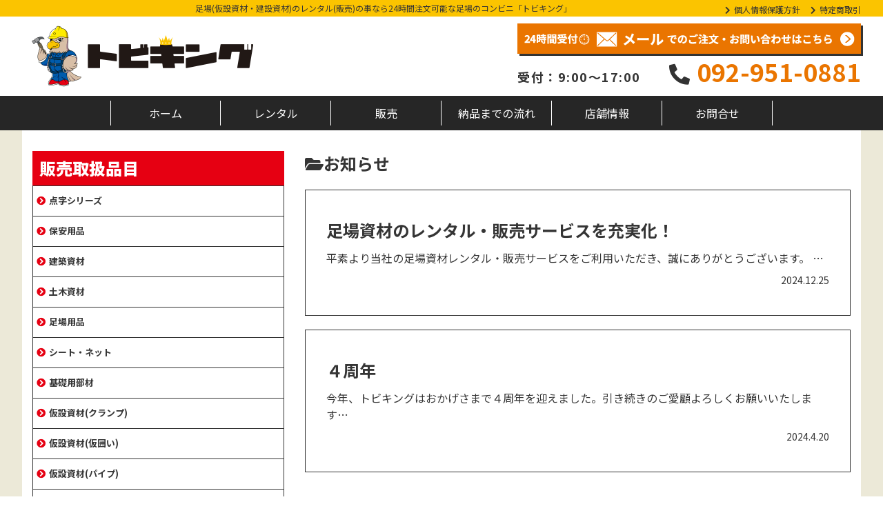

--- FILE ---
content_type: text/html; charset=UTF-8
request_url: https://tobi-king.net/category/news/
body_size: 39654
content:

<!--=== header ===-->
    <!DOCTYPE html>
<html lang="ja">
<head>
  <meta charset="utf-8">
  <meta name="description" content="">
  
  <link rel="stylesheet" href="https://tobi-king.net/wp-content/themes/tobiking/style.css">
  <link rel="stylesheet" href="https://tobi-king.net/wp-content/themes/tobiking/css/reset.min.css">
  <link rel="stylesheet" href="https://use.fontawesome.com/releases/v5.9.0/css/all.css" integrity="sha384-i1LQnF23gykqWXg6jxC2ZbCbUMxyw5gLZY6UiUS98LYV5unm8GWmfkIS6jqJfb4E" crossorigin="anonymous">
  <link href="https://fonts.googleapis.com/css2?family=Noto+Sans+JP:wght@100;300;400;500;700;900&display=swap" rel="stylesheet">
  <script type="text/javascript">
  if ((navigator.userAgent.indexOf('iPhone') > 0) || navigator.userAgent.indexOf('iPod') > 0 || navigator.userAgent.indexOf('Android') > 0) {
    document.write('<meta name="viewport" content="width=device-width, initial-scale=1.0, minimum-scale=1.0, maximum-scale=1.0, user-scalable=yes">');
  }else{
    document.write('<meta name="viewport" content="width=1400, user-scalable=yes">');
  }
  </script>
  <meta name='robots' content='index, follow, max-image-preview:large, max-snippet:-1, max-video-preview:-1' />

	<!-- This site is optimized with the Yoast SEO plugin v26.5 - https://yoast.com/wordpress/plugins/seo/ -->
	<title>お知らせ アーカイブ - 仮設足場資材のレンタル・販売ならトビキング - 24時間注文可能</title>
	<link rel="canonical" href="https://tobi-king.net/category/news/" />
	<meta property="og:locale" content="ja_JP" />
	<meta property="og:type" content="article" />
	<meta property="og:title" content="お知らせ アーカイブ - 仮設足場資材のレンタル・販売ならトビキング - 24時間注文可能" />
	<meta property="og:url" content="https://tobi-king.net/category/news/" />
	<meta property="og:site_name" content="仮設足場資材のレンタル・販売ならトビキング - 24時間注文可能" />
	<meta name="twitter:card" content="summary_large_image" />
	<script type="application/ld+json" class="yoast-schema-graph">{"@context":"https://schema.org","@graph":[{"@type":"CollectionPage","@id":"https://tobi-king.net/category/news/","url":"https://tobi-king.net/category/news/","name":"お知らせ アーカイブ - 仮設足場資材のレンタル・販売ならトビキング - 24時間注文可能","isPartOf":{"@id":"https://tobi-king.net/#website"},"breadcrumb":{"@id":"https://tobi-king.net/category/news/#breadcrumb"},"inLanguage":"ja"},{"@type":"BreadcrumbList","@id":"https://tobi-king.net/category/news/#breadcrumb","itemListElement":[{"@type":"ListItem","position":1,"name":"ホーム","item":"https://tobi-king.net/"},{"@type":"ListItem","position":2,"name":"お知らせ"}]},{"@type":"WebSite","@id":"https://tobi-king.net/#website","url":"https://tobi-king.net/","name":"仮設足場資材のレンタル・販売ならトビキング - 24時間注文可能","description":"足場資材のレンタルや販売は「トビキング」","alternateName":"福岡で足場や仮設資材のレンタル・販売なら「トビキング」。24時間注文可能で現場のニーズに応えます。最適な足場資材をお客様の要望に合わせて提供いたします。","potentialAction":[{"@type":"SearchAction","target":{"@type":"EntryPoint","urlTemplate":"https://tobi-king.net/?s={search_term_string}"},"query-input":{"@type":"PropertyValueSpecification","valueRequired":true,"valueName":"search_term_string"}}],"inLanguage":"ja"}]}</script>
	<!-- / Yoast SEO plugin. -->


<link rel='dns-prefetch' href='//www.googletagmanager.com' />
<link rel="alternate" type="application/rss+xml" title="仮設足場資材のレンタル・販売ならトビキング - 24時間注文可能 &raquo; お知らせ カテゴリーのフィード" href="https://tobi-king.net/category/news/feed/" />
<style id='wp-img-auto-sizes-contain-inline-css' type='text/css'>
img:is([sizes=auto i],[sizes^="auto," i]){contain-intrinsic-size:3000px 1500px}
/*# sourceURL=wp-img-auto-sizes-contain-inline-css */
</style>
<style id='wp-emoji-styles-inline-css' type='text/css'>

	img.wp-smiley, img.emoji {
		display: inline !important;
		border: none !important;
		box-shadow: none !important;
		height: 1em !important;
		width: 1em !important;
		margin: 0 0.07em !important;
		vertical-align: -0.1em !important;
		background: none !important;
		padding: 0 !important;
	}
/*# sourceURL=wp-emoji-styles-inline-css */
</style>
<style id='wp-block-library-inline-css' type='text/css'>
:root{--wp-block-synced-color:#7a00df;--wp-block-synced-color--rgb:122,0,223;--wp-bound-block-color:var(--wp-block-synced-color);--wp-editor-canvas-background:#ddd;--wp-admin-theme-color:#007cba;--wp-admin-theme-color--rgb:0,124,186;--wp-admin-theme-color-darker-10:#006ba1;--wp-admin-theme-color-darker-10--rgb:0,107,160.5;--wp-admin-theme-color-darker-20:#005a87;--wp-admin-theme-color-darker-20--rgb:0,90,135;--wp-admin-border-width-focus:2px}@media (min-resolution:192dpi){:root{--wp-admin-border-width-focus:1.5px}}.wp-element-button{cursor:pointer}:root .has-very-light-gray-background-color{background-color:#eee}:root .has-very-dark-gray-background-color{background-color:#313131}:root .has-very-light-gray-color{color:#eee}:root .has-very-dark-gray-color{color:#313131}:root .has-vivid-green-cyan-to-vivid-cyan-blue-gradient-background{background:linear-gradient(135deg,#00d084,#0693e3)}:root .has-purple-crush-gradient-background{background:linear-gradient(135deg,#34e2e4,#4721fb 50%,#ab1dfe)}:root .has-hazy-dawn-gradient-background{background:linear-gradient(135deg,#faaca8,#dad0ec)}:root .has-subdued-olive-gradient-background{background:linear-gradient(135deg,#fafae1,#67a671)}:root .has-atomic-cream-gradient-background{background:linear-gradient(135deg,#fdd79a,#004a59)}:root .has-nightshade-gradient-background{background:linear-gradient(135deg,#330968,#31cdcf)}:root .has-midnight-gradient-background{background:linear-gradient(135deg,#020381,#2874fc)}:root{--wp--preset--font-size--normal:16px;--wp--preset--font-size--huge:42px}.has-regular-font-size{font-size:1em}.has-larger-font-size{font-size:2.625em}.has-normal-font-size{font-size:var(--wp--preset--font-size--normal)}.has-huge-font-size{font-size:var(--wp--preset--font-size--huge)}.has-text-align-center{text-align:center}.has-text-align-left{text-align:left}.has-text-align-right{text-align:right}.has-fit-text{white-space:nowrap!important}#end-resizable-editor-section{display:none}.aligncenter{clear:both}.items-justified-left{justify-content:flex-start}.items-justified-center{justify-content:center}.items-justified-right{justify-content:flex-end}.items-justified-space-between{justify-content:space-between}.screen-reader-text{border:0;clip-path:inset(50%);height:1px;margin:-1px;overflow:hidden;padding:0;position:absolute;width:1px;word-wrap:normal!important}.screen-reader-text:focus{background-color:#ddd;clip-path:none;color:#444;display:block;font-size:1em;height:auto;left:5px;line-height:normal;padding:15px 23px 14px;text-decoration:none;top:5px;width:auto;z-index:100000}html :where(.has-border-color){border-style:solid}html :where([style*=border-top-color]){border-top-style:solid}html :where([style*=border-right-color]){border-right-style:solid}html :where([style*=border-bottom-color]){border-bottom-style:solid}html :where([style*=border-left-color]){border-left-style:solid}html :where([style*=border-width]){border-style:solid}html :where([style*=border-top-width]){border-top-style:solid}html :where([style*=border-right-width]){border-right-style:solid}html :where([style*=border-bottom-width]){border-bottom-style:solid}html :where([style*=border-left-width]){border-left-style:solid}html :where(img[class*=wp-image-]){height:auto;max-width:100%}:where(figure){margin:0 0 1em}html :where(.is-position-sticky){--wp-admin--admin-bar--position-offset:var(--wp-admin--admin-bar--height,0px)}@media screen and (max-width:600px){html :where(.is-position-sticky){--wp-admin--admin-bar--position-offset:0px}}
/*wp_block_styles_on_demand_placeholder:697914f875606*/
/*# sourceURL=wp-block-library-inline-css */
</style>
<style id='classic-theme-styles-inline-css' type='text/css'>
/*! This file is auto-generated */
.wp-block-button__link{color:#fff;background-color:#32373c;border-radius:9999px;box-shadow:none;text-decoration:none;padding:calc(.667em + 2px) calc(1.333em + 2px);font-size:1.125em}.wp-block-file__button{background:#32373c;color:#fff;text-decoration:none}
/*# sourceURL=/wp-includes/css/classic-themes.min.css */
</style>
<link rel='stylesheet' id='contact-form-7-css' href='https://tobi-king.net/wp-content/plugins/contact-form-7/includes/css/styles.css?ver=6.1.4' type='text/css' media='all' />

<!-- Site Kit によって追加された Google タグ（gtag.js）スニペット -->
<!-- Google アナリティクス スニペット (Site Kit が追加) -->
<script type="text/javascript" src="https://www.googletagmanager.com/gtag/js?id=GT-5NTTT6WB" id="google_gtagjs-js" async></script>
<script type="text/javascript" id="google_gtagjs-js-after">
/* <![CDATA[ */
window.dataLayer = window.dataLayer || [];function gtag(){dataLayer.push(arguments);}
gtag("set","linker",{"domains":["tobi-king.net"]});
gtag("js", new Date());
gtag("set", "developer_id.dZTNiMT", true);
gtag("config", "GT-5NTTT6WB");
 window._googlesitekit = window._googlesitekit || {}; window._googlesitekit.throttledEvents = []; window._googlesitekit.gtagEvent = (name, data) => { var key = JSON.stringify( { name, data } ); if ( !! window._googlesitekit.throttledEvents[ key ] ) { return; } window._googlesitekit.throttledEvents[ key ] = true; setTimeout( () => { delete window._googlesitekit.throttledEvents[ key ]; }, 5 ); gtag( "event", name, { ...data, event_source: "site-kit" } ); }; 
//# sourceURL=google_gtagjs-js-after
/* ]]> */
</script>
<link rel="https://api.w.org/" href="https://tobi-king.net/wp-json/" /><link rel="alternate" title="JSON" type="application/json" href="https://tobi-king.net/wp-json/wp/v2/categories/1" /><link rel="EditURI" type="application/rsd+xml" title="RSD" href="https://tobi-king.net/xmlrpc.php?rsd" />
<meta name="generator" content="WordPress 6.9" />
<meta name="generator" content="Site Kit by Google 1.167.0" /><link rel="icon" href="https://tobi-king.net/wp-content/uploads/2021/02/cropped-king-32x32.jpg" sizes="32x32" />
<link rel="icon" href="https://tobi-king.net/wp-content/uploads/2021/02/cropped-king-192x192.jpg" sizes="192x192" />
<link rel="apple-touch-icon" href="https://tobi-king.net/wp-content/uploads/2021/02/cropped-king-180x180.jpg" />
<meta name="msapplication-TileImage" content="https://tobi-king.net/wp-content/uploads/2021/02/cropped-king-270x270.jpg" />
</head>
<body>
  <div class="wrap">
    <div class="header_top">
      <div class="headerTop-content inner">
        <h1>足場(仮設資材・建設資材)のレンタル(販売)の事なら24時間注文可能な足場のコンビニ「トビキング」</h1>
        <div>
          <a href="/privacy/"><i class="fas fa-chevron-right"></i>個人情報保護方針</a>
          <a href="/law/"><i class="fas fa-chevron-right"></i>特定商取引</a>
        </div>
      </div>
    </div>
<!--=== header ===-->
    <header>
      <div class="header-content inner">
        <div class="headerContent-logo"><a href="https://tobi-king.net/"><img src="https://tobi-king.net/wp-content/themes/tobiking/img/logo.png" alt="有限会社清和興業トビキング"></a></div>
        <div class="headerContent-rental"><img src="https://tobi-king.net/wp-content/themes/tobiking/img/header_rental.png" alt="レンタル＆販売"></div>
        <div class="headerContent-itms">
          <div class="headerContent-itm"><a href="/mail/"><img src="https://tobi-king.net/wp-content/themes/tobiking/img/header_contact.png" alt="メールでのお問い合わせ"></a></div>
          <div class="headerContent-itm">
            <p>受付：9:00〜17:00</p>
            <a href="tel:0929510881" class="headerContentItm-btn"><i class="fas fa-phone-alt"></i>092-951-0881</a>
          </div>
        </div>
<!--== bars ==-->
        <div class="headerContent-bars">
          <div class="headerContentBars-icons">
            <div id="open" class="header-open"><i class="fas fa-bars" id="menu-icon"></i></div>
            <div id="close" class="header-close"><i class="fas fa-times" id="menu-icon"></i></div>
          </div>
        </div>
      </div>
<!--== modal ==-->
      <div id="modal" class="hidden">
        <div class="modal-inr">
          <div class="modalInr-menu">
            <ul>
              <li><a href="https://tobi-king.net/">ホーム<i class="fas fa-chevron-circle-right"></i></a></li>
              <li><a href="/rental/">レンタル<i class="fas fa-chevron-circle-right"></i></a></li>
              <li><a href="/sales/">販売<i class="fas fa-chevron-circle-right"></i></a></li>
              <li><a href="/flow/">納品までの流れ<i class="fas fa-chevron-circle-right"></i></a></li>
              <li><a href="/info/">店舗情報<i class="fas fa-chevron-circle-right"></i></a></li>
              <li><a href="/advantage/">当店の強み<i class="fas fa-chevron-circle-right"></i></a></li>
              <li><a href="/privacy/">個人情報保護方針<i class="fas fa-chevron-circle-right"></i></a></li>
              <li><a href="/law/">特定商取引法<i class="fas fa-chevron-circle-right"></i></a></li>
              <li><a href="/contact/">お問合せ<i class="fas fa-chevron-circle-right"></i></a></li>
            </ul>
            <a href="/mail/" class="headerContentMenu-btn"><i class="fas fa-envelope"></i>メールでのご注文<i class="fas fa-chevron-circle-right"></i></a>
            <a href="/fax/" class="headerContentMenu-btn"><i class="fas fa-fax"></i>FAXでのご注文<i class="fas fa-chevron-circle-right"></i></a>
          </div>
        </div>
      </div><!-- //modal-->
      <div class="header-menu">
        <div class="inner">
          <ul>
            <li><a href="https://tobi-king.net/">ホーム</a></li>
            <li><a href="/rental/">レンタル</a></li>
            <li><a href="/sales/">販売</a></li>
            <li><a href="/flow/">納品までの流れ</a></li>
            <li><a href="/info/">店舗情報</a></li>
            <li><a href="/contact/">お問合せ</a></li>
          </ul>
        </div>
      </div>
    </header>
<!--=== main ===-->
    <main>
      <div class="contents inner">
<!--=== side ===-->
        <div class="side-wrap order2">
          	<div id="sidebar" role="complementary">
		<ul>
			<div class="widget"><div class="widgetItmsSUB">
	<h2>
		販売取扱品目
	</h2>
	<ul>
		<div class="widgetItmsSUB-child">
			<label for="widgetItmsSUBChild-A"><i class="fas fa-chevron-circle-right"></i>点字シリーズ</label>
			<input type="checkbox" id="widgetItmsSUBChild-A" class="accordion" />
			<ul id="widgetItmsSUBChild-linksA">
				<li><a href="#link01">-　点字マット(ラインタイプ)</a></li>
				<li><a href="#link02">-　点字マット(折り畳み式)</a></li>
				<li><a href="#link03">-　仮設専用点字パネル</a></li>
			</ul>
		</div>
		<div class="widgetItmsSUB-child">
			<label for="widgetItmsSUBChild-B"><i class="fas fa-chevron-circle-right"></i>保安用品</label>
			<input type="checkbox" id="widgetItmsSUBChild-B" class="accordion" />
			<ul id="widgetItmsSUBChild-linksB">
				<li><a href="#link04">-　クランプカバー</a></li>
				<li><a href="#link05">-　キャップ</a></li>
				<li><a href="#link06">-　仮囲い</a></li>
				<li><a href="#link07">-　標示</a></li>
				<li><a href="#link08">-　注意喚起</a></li>
			</ul>
		</div>
		<div class="widgetItmsSUB-child">
			<label for="widgetItmsSUBChild-C"><i class="fas fa-chevron-circle-right"></i>建築資材</label>
			<input type="checkbox" id="widgetItmsSUBChild-C" class="accordion" />
			<ul id="widgetItmsSUBChild-linksC">
				<li><a href="#link09">-　マルチハンガー</a></li>
				<li><a href="#link10">-　ベストボード®</a></li>
				<li><a href="#link11">-　エントランスマット</a></li>
				<li><a href="#link12">-　リフトバッグ</a></li>
				<li><a href="#link13">-　パッチンクリップ</a></li>
				<li><a href="#link14">-　足場クッション</a></li>
				<li><a href="#link15">-　カブセール</a></li>
				<li><a href="#link16">-　杭太郎</a></li>
			</ul>
		</div>
		<div class="widgetItmsSUB-child">
			<label for="widgetItmsSUBChild-D"><i class="fas fa-chevron-circle-right"></i>土木資材</label>
			<input type="checkbox" id="widgetItmsSUBChild-D" class="accordion" />
			<ul id="widgetItmsSUBChild-linksD">
				<li><a href="#link17">-　エコメッシュフェンス</a></li>
				<li><a href="#link18">-　メッシュフェンス光</a></li>
				<li><a href="#link19">-　ネットプロテクター</a></li>
			</ul>
		</div>
		<div class="widgetItmsSUB-child">
			<label for="widgetItmsSUBChild-E"><i class="fas fa-chevron-circle-right"></i>足場用品</label>
			<input type="checkbox" id="widgetItmsSUBChild-E" class="accordion" />
			<ul id="widgetItmsSUBChild-linksE">
				<li><a href="#link20">-　エコワイドベース(沈み防止用敷盤)</a></li>
				<li><a href="#link21">-　ウルトラワイドベース</a></li>
				<li><a href="#link22">-　ルーフベースα</a></li>
				<li><a href="#link23">-　マルチカバー(養生用)</a></li>
				<li><a href="#link24">-　マルチカバーワイド</a></li>
				<li><a href="#link25">-　ラバーベース</a></li>
				<li><a href="#link26">-　ハンドルカバー(ジャッキベース用)</a></li>
				<li><a href="#link27">-　ジャッキピロー</a></li>
				<li><a href="#link28">-　ジャッキパット(圧縮ジャッキ用)</a></li>
				<li><a href="#link29">-　ジャッキソックス</a></li>
				<li><a href="#link30">-　段差養生プレート</a></li>
				<li><a href="#link31">-　枡避け養生プレート</a></li>
				<li><a href="#link32">-　メッシュシート</a></li>
				<li><a href="#link33">-　シート紐</a></li>
				<li><a href="#link34">-　アウトリガープレート</a></li>
			</ul>
		</div>
		<div class="widgetItmsSUB-child">
			<label for="widgetItmsSUBChild-F"><i class="fas fa-chevron-circle-right"></i>シート・ネット</label>
			<input type="checkbox" id="widgetItmsSUBChild-F" class="accordion" />
			<ul id="widgetItmsSUBChild-linksF">
				<li><a href="#link35">-　防炎メッシュシート PVC</a></li>
				<li><a href="#link36">-　ネットシート PVC</a></li>
				<li><a href="#link37">-　非防炎 飛散防止ネット</a></li>
			</ul>
		</div>
		<div class="widgetItmsSUB-child">
			<label for="widgetItmsSUBChild-G"><i class="fas fa-chevron-circle-right"></i>基礎用部材</label>
			<input type="checkbox" id="widgetItmsSUBChild-G" class="accordion" />
			<ul id="widgetItmsSUBChild-linksG">
				<li><a href="#link38">-　ワンタッチアンカー</a></li>
				<li><a href="#link39">-　異形片ネジ</a></li>
				<li><a href="#link40">-　カットアンカー</a></li>
				<li><a href="#link41">-　溶接用アンカー</a></li>
				<li><a href="#link42">-　STアンカー</a></li>
				<li><a href="#link43">-　タイトアンカー</a></li>
			</ul>
		</div>
		<div class="widgetItmsSUB-child">
			<label for="widgetItmsSUBChild-H"><i class="fas fa-chevron-circle-right"></i>仮設資材(クランプ)</label>
			<input type="checkbox" id="widgetItmsSUBChild-H" class="accordion" />
			<ul id="widgetItmsSUBChild-linksH">
				<li><a href="#link44">-　直交クランプ</a></li>
				<li><a href="#link45">-　自在クランプ</a></li>
				<li><a href="#link46">-　ドブクランプ 直交・自在</a></li>
				<li><a href="#link47">-　兼用自在クランプ</a></li>
				<li><a href="#link48">-　兼用直交クランプ</a></li>
				<li><a href="#link49">-　三連直交クランプ</a></li>
				<li><a href="#link50">-　三連自在クランプ</a></li>
				<li><a href="#link51">-　たる木止めクランプ</a></li>
				<li><a href="#link52">-　サポートクランプ直交・自在</a></li>
				<li><a href="#link53">-　単クランプ</a></li>
				<li><a href="#link54">-　60角×60角直交</a></li>
				<li><a href="#link55">-　60角×60角自在</a></li>
				<li><a href="#link56">-　60角×48.6直交</a></li>
				<li><a href="#link57">-　60角×48.6自在</a></li>
				<li><a href="#link58">-　クランプ用ナット</a></li>
				<li><a href="#link59">-　羽子板クランプ</a></li>
				<li><a href="#link60">-　マイティキャッチ</a></li>
				<li><a href="#link61">-　コ型クランプ固定・自在</a></li>
			</ul>
		</div>
		<div class="widgetItmsSUB-child">
			<label for="widgetItmsSUBChild-I"><i class="fas fa-chevron-circle-right"></i>仮設資材(仮囲い)</label>
			<input type="checkbox" id="widgetItmsSUBChild-I" class="accordion" />
			<ul id="widgetItmsSUBChild-linksI">
				<li><a href="#link62">-　SC鋼板</a></li>
				<li><a href="#link63">-　ガルバコート鋼板</a></li>
				<li><a href="#link64">-　パンチング鋼板</a></li>
				<li><a href="#link65">-　ストロング杭</a></li>
				<li><a href="#link66">-　クランプソフトカバー(黄色)</a></li>
				<li><a href="#link67">-　フラワーキャップ 単管キャップ</a></li>
				<li><a href="#link68">-　フックボルト</a></li>
				<li><a href="#link69">-　単管打込先端(ミサイル)</a></li>
				<li><a href="#link70">-　打込みヘッド(ヘッドガード)</a></li>
				<li><a href="#link71">-　単管打込みホルダー</a></li>
			</ul>
		</div>
		<div class="widgetItmsSUB-child">
			<label for="widgetItmsSUBChild-J"><i class="fas fa-chevron-circle-right"></i>仮設資材(パイプ)</label>
			<input type="checkbox" id="widgetItmsSUBChild-J" class="accordion" />
			<ul id="widgetItmsSUBChild-linksJ">
				<li><a href="#link72">-　単管パイプ(2.4)</a></li>
				<li><a href="#link73">-　単管パイプ(1.8)</a></li>
				<li><a href="#link74">-　単管パイプ(2.4)</a></li>
			</ul>
		</div>
		<div class="widgetItmsSUB-child">
			<label for="widgetItmsSUBChild-K"><i class="fas fa-chevron-circle-right"></i>ワイヤー・番線</label>
			<input type="checkbox" id="widgetItmsSUBChild-K" class="accordion" />
			<ul id="widgetItmsSUBChild-linksK">
				<li><a href="#link75">-　なまし番線25kg</a></li>
				<li><a href="#link76">-　箱入り番線</a></li>
				<li><a href="#link77">-　U字型結束線</a></li>
				<li><a href="#link78">-　亜鉛めっき針金</a></li>
				<li><a href="#link79">-　ビニール被覆線</a></li>
				<li><a href="#link80">-　バーブ有刺鉄線</a></li>
				<li><a href="#link81">-　バインド線</a></li>
			</ul>
		</div>
		<div class="widgetItmsSUB-child">
			<label for="widgetItmsSUBChild-L"><i class="fas fa-chevron-circle-right"></i>養生関連</label>
			<input type="checkbox" id="widgetItmsSUBChild-L" class="accordion" />
			<ul id="widgetItmsSUBChild-linksL">
				<li><a href="#link82">-　防炎ラッセルネット</a></li>
				<li><a href="#link83">-　シングルネット</a></li>
				<li><a href="#link84">-　ネットハンガー</a></li>
				<li><a href="#link85">-　ネットブラケット</a></li>
				<li><a href="#link86">-　小巾ネット</a></li>
				<li><a href="#link87">-　防炎シート(2類)</a></li>
				<li><a href="#link88">-　親綱斜め支柱</a></li>
				<li><a href="#link89">-　親綱支柱エレクション</a></li>
			</ul>
		</div>
		<div class="widgetItmsSUB-child">
			<label for="widgetItmsSUBChild-M"><i class="fas fa-chevron-circle-right"></i>仮囲い関連</label>
			<input type="checkbox" id="widgetItmsSUBChild-M" class="accordion" />
			<ul id="widgetItmsSUBChild-linksM">
				<li><a href="#link90">-アドフラット</a></li>
				<li><a href="#link91">-　コーナークッションマグネットタイプ</a></li>
				<li><a href="#link92">-　アドフラット取り扱い説明</a></li>
			</ul>
		</div>
		<div class="widgetItmsSUB-child">
			<label for="widgetItmsSUBChild-N"><i class="fas fa-chevron-circle-right"></i>ゲート関連</label>
			<input type="checkbox" id="widgetItmsSUBChild-N" class="accordion" />
			<ul id="widgetItmsSUBChild-linksN">
				<li><a href="#link93">-サイクルクロス(キャスター)ゲート</a></li>
				<li><a href="#link94">-標準品部材</a></li>
				<li><a href="#link95">-　サイクルクロス(キャスター)ゲート関連寸法図</a></li>
				<li><a href="#link96">-　オプション</a></li>
			</ul>
		</div>
		<li><a href="#link97">防音パネル</a></li>
		<div class="widgetItmsSUB-child">
			<label for="widgetItmsSUBChild-O"><i class="fas fa-chevron-circle-right"></i>エルス</label>
			<input type="checkbox" id="widgetItmsSUBChild-O" class="accordion" />
			<ul id="widgetItmsSUBChild-linksO">
				<li><a href="#link98">-　40(ヨンマル)型</a></li>
				<li><a href="#link99">-　48(ヨンパチ)型</a></li>
				<li><a href="#link100">-　100(イチマルマル)型</a></li>
			</ul>
		</div>
	</ul>
</div></div><div class="widget"><a href="/contact/"><img width="780" height="330" src="https://tobi-king.net/wp-content/uploads/2020/04/side_bnr01.jpg" class="image wp-image-28  attachment-full size-full" alt="" style="max-width: 100%; height: auto;" decoding="async" fetchpriority="high" srcset="https://tobi-king.net/wp-content/uploads/2020/04/side_bnr01.jpg 780w, https://tobi-king.net/wp-content/uploads/2020/04/side_bnr01-300x127.jpg 300w, https://tobi-king.net/wp-content/uploads/2020/04/side_bnr01-768x325.jpg 768w" sizes="(max-width: 780px) 100vw, 780px" /></a></div><div class="widget_text widget"><div class="textwidget custom-html-widget"><div class="side-mail">
<a href="/mail/" class="side-mail"><i class="fas fa-envelope"></i>メールでのご注文<i class="fas fa-chevron-circle-right"></i><br>レンタル</a>
</div></div></div><div class="widget_text widget"><div class="textwidget custom-html-widget"><div class="side-fax">
<a href="/fax/" class="side-fax"><i class="fas fa-fax"></i>FAXでのご注文<i class="fas fa-chevron-circle-right"></i><br>レンタル</a>
</div></div></div><div class="widget_text widget"><div class="textwidget custom-html-widget"><div class="side-mail">
<a href="/sales-mail/" class="side-mail"><i class="fas fa-envelope"></i>メールでのご注文<i class="fas fa-chevron-circle-right"></i><br>販売</a>
</div></div></div><div class="widget_text widget"><div class="textwidget custom-html-widget"><div class="side-fax">
<a href="/sales-fax/" class="side-fax"><i class="fas fa-fax"></i>FAXでのご注文<i class="fas fa-chevron-circle-right"></i><br>販売</a>
</div></div></div><div class="widget"><a href="/flow/"><img class="image " src="http://tobi-king.net/wp-content/uploads/2020/04/side_bnr02.jpg" alt="" width="258" height="110" decoding="async" /></a></div><div class="widget"><a href="/advantage/"><img class="image " src="http://tobi-king.net/wp-content/uploads/2020/04/side_bnr03.jpg" alt="" width="258" height="95" decoding="async" /></a></div><div class="widget"><style>.rpwe-block ul{
list-style: none !important;
margin-left: 0 !important;
padding-left: 0 !important;
border-left: 2px solid #333;
border-right: 2px solid #333;
}

.rpwe-block li{
border-bottom: 1px solid #606060;
margin-bottom: 10px;
padding: 10px;
list-style-type: none;
}

.rpwe-block a{
display: inline !important;
text-decoration: underline;
color: #0066CC;
font-size: 16px;
}

.rpwe-block h3{
background: none !important;
clear: none;
margin-bottom: 0 !important;
margin-top: 0 !important;
font-weight: 400;
font-size: 12px !important;
line-height: 1.5em;
}

.rpwe-thumb{
border: 1px solid #eee !important;
box-shadow: none !important;
margin: 2px 10px 2px 0;
padding: 3px !important;
}

.rpwe-summary{
font-size: 12px;
}

.rpwe-time{
color: #333;
font-size: 11px;
}

.rpwe-comment{
color: #bbb;
font-size: 11px;
padding-left: 5px;
}

.rpwe-alignleft{
display: inline;
float: left;
}

.rpwe-alignright{
display: inline;
float: right;
}

.rpwe-aligncenter{
display: block;
margin-left: auto;
margin-right: auto;
}

.rpwe-clearfix:before,
.rpwe-clearfix:after{
content: &quot;&quot;;
display: table !important;
}

.rpwe-clearfix:after{
clear: both;
}

.rpwe-clearfix{
zoom: 1;
}
</style><h2>新着情報</h2><div  class="rpwe-block"><ul class="rpwe-ul"><li class="rpwe-li rpwe-clearfix"><h3 class="rpwe-title"><a href="https://tobi-king.net/2024/12/25/%e8%b6%b3%e5%a0%b4%e8%b3%87%e6%9d%90%e3%81%ae%e3%83%ac%e3%83%b3%e3%82%bf%e3%83%ab%e3%83%bb%e8%b2%a9%e5%a3%b2%e3%82%b5%e3%83%bc%e3%83%93%e3%82%b9%e3%82%92%e5%85%85%e5%ae%9f%e5%8c%96%ef%bc%81/" target="_self">足場資材のレンタル・販売サービスを充実化！</a></h3><time class="rpwe-time published" datetime="2024-12-25T17:59:46+09:00">2024.12.25</time><div class="rpwe-summary">平素より当社の足場資材レンタル &hellip;</div></li><li class="rpwe-li rpwe-clearfix"><h3 class="rpwe-title"><a href="https://tobi-king.net/2024/04/20/%e3%83%86%e3%82%b9%e3%83%88/" target="_self">４周年</a></h3><time class="rpwe-time published" datetime="2024-04-20T11:47:00+09:00">2024.4.20</time><div class="rpwe-summary">今年、トビキングはおかげさまで &hellip;</div></li></ul></div><!-- Generated by http://wordpress.org/plugins/recent-posts-widget-extended/ --></div><div class="widget_text widget"><div class="textwidget custom-html-widget"><div class="widget-archive">
<a href="/category/news/" class="widget-archivebtn">一覧を見る<i class="fas fa-chevron-circle-right"></i></a>
	</div></div></div>		</ul>
	</div>
        </div>
<!--=== content ===-->
        <div class="content order1">
          <div class="posts">
            <h2><i class="fas fa-folder-open"></i>お知らせ </h2>
            <div class="posts-lists">
                            <div class="posts-list">
                <h2 class="posts-ttl">足場資材のレンタル・販売サービスを充実化！</h2>
                <div class="posts-content">
                  <p>平素より当社の足場資材レンタル・販売サービスをご利用いただき、誠にありがとうございます。 …</p>
                </div>
                <div class="posts-date">2024.12.25</div>
                <a href="https://tobi-king.net/2024/12/25/%e8%b6%b3%e5%a0%b4%e8%b3%87%e6%9d%90%e3%81%ae%e3%83%ac%e3%83%b3%e3%82%bf%e3%83%ab%e3%83%bb%e8%b2%a9%e5%a3%b2%e3%82%b5%e3%83%bc%e3%83%93%e3%82%b9%e3%82%92%e5%85%85%e5%ae%9f%e5%8c%96%ef%bc%81/"></a>
              </div>
                            <div class="posts-list">
                <h2 class="posts-ttl">４周年</h2>
                <div class="posts-content">
                  <p>今年、トビキングはおかげさまで４周年を迎えました。引き続きのご愛顧よろしくお願いいたします…</p>
                </div>
                <div class="posts-date">2024.4.20</div>
                <a href="https://tobi-king.net/2024/04/20/%e3%83%86%e3%82%b9%e3%83%88/"></a>
              </div>
                          </div>
<!-- navigation -->
            <div class="navigation">
                          </div>
          </div>
<!--=== footer ===-->
          <!--=== footer-contact ===-->
          <div class="footer_contact">
            <a href="/mail/"><img src="https://tobi-king.net/wp-content/themes/tobiking/img/footer_contact.jpg" alt="まずはお気軽にお問合せください"></a>
          </div>
        </div>
      </div>
    </main>
<!--=== footer ===-->
    <footer>
      <div class="footer-line">
<!--=== menu ===-->
        <div class="footer-menu inner">
          <ul>
            <li><a href="https://tobi-king.net/"><i class="fas fa-chevron-circle-right"></i>ホーム</a></li>
            <li><a href="/contact/"><i class="fas fa-chevron-circle-right"></i>お問合せ</a></li>
          </ul>
          <ul class="footer-goodsmenu">
            <p>商品を探す</p>
            <li><a href="/rental/"><i class="fas fa-chevron-circle-right"></i>レンタル</a></li>
            <li><a href="/sales/"><i class="fas fa-chevron-circle-right"></i>販売</a></li>
          </ul>
          <ul>
            <p>トビキングについて</p>
            <li><a href="/flow/"><i class="fas fa-chevron-circle-right"></i>納品までの流れ</a></li>
            <li><a href="/info/"><i class="fas fa-chevron-circle-right"></i>店舗情報</a></li>
            <li><a href="/advantage/"><i class="fas fa-chevron-circle-right"></i>当店の強み</a></li>
          </ul>
          <ul>
            <p>サイトご利用に当たって</p>
            <li><a href="/privacy/"><i class="fas fa-chevron-circle-right"></i>個人情報保護方針</a></li>
            <li><a href="/law/"><i class="fas fa-chevron-circle-right"></i>特定商取引</a></li>
          </ul>
          <div class="scroll-top" id="js-button">ページの先頭に戻る</div>
        </div>
      </div>
      <div class="footer-copy"><a href="https://tobi-king.net/">Copyright©️2020 トビキング All Rights Reserved.</a></div>
    </footer>
  </div>
  <script src="https://tobi-king.net/wp-content/themes/tobiking/js/common.js"></script>
      <script type="speculationrules">
{"prefetch":[{"source":"document","where":{"and":[{"href_matches":"/*"},{"not":{"href_matches":["/wp-*.php","/wp-admin/*","/wp-content/uploads/*","/wp-content/*","/wp-content/plugins/*","/wp-content/themes/tobiking/*","/*\\?(.+)"]}},{"not":{"selector_matches":"a[rel~=\"nofollow\"]"}},{"not":{"selector_matches":".no-prefetch, .no-prefetch a"}}]},"eagerness":"conservative"}]}
</script>
<script type="text/javascript" src="https://tobi-king.net/wp-includes/js/dist/hooks.min.js?ver=dd5603f07f9220ed27f1" id="wp-hooks-js"></script>
<script type="text/javascript" src="https://tobi-king.net/wp-includes/js/dist/i18n.min.js?ver=c26c3dc7bed366793375" id="wp-i18n-js"></script>
<script type="text/javascript" id="wp-i18n-js-after">
/* <![CDATA[ */
wp.i18n.setLocaleData( { 'text direction\u0004ltr': [ 'ltr' ] } );
//# sourceURL=wp-i18n-js-after
/* ]]> */
</script>
<script type="text/javascript" src="https://tobi-king.net/wp-content/plugins/contact-form-7/includes/swv/js/index.js?ver=6.1.4" id="swv-js"></script>
<script type="text/javascript" id="contact-form-7-js-translations">
/* <![CDATA[ */
( function( domain, translations ) {
	var localeData = translations.locale_data[ domain ] || translations.locale_data.messages;
	localeData[""].domain = domain;
	wp.i18n.setLocaleData( localeData, domain );
} )( "contact-form-7", {"translation-revision-date":"2025-11-30 08:12:23+0000","generator":"GlotPress\/4.0.3","domain":"messages","locale_data":{"messages":{"":{"domain":"messages","plural-forms":"nplurals=1; plural=0;","lang":"ja_JP"},"This contact form is placed in the wrong place.":["\u3053\u306e\u30b3\u30f3\u30bf\u30af\u30c8\u30d5\u30a9\u30fc\u30e0\u306f\u9593\u9055\u3063\u305f\u4f4d\u7f6e\u306b\u7f6e\u304b\u308c\u3066\u3044\u307e\u3059\u3002"],"Error:":["\u30a8\u30e9\u30fc:"]}},"comment":{"reference":"includes\/js\/index.js"}} );
//# sourceURL=contact-form-7-js-translations
/* ]]> */
</script>
<script type="text/javascript" id="contact-form-7-js-before">
/* <![CDATA[ */
var wpcf7 = {
    "api": {
        "root": "https:\/\/tobi-king.net\/wp-json\/",
        "namespace": "contact-form-7\/v1"
    }
};
//# sourceURL=contact-form-7-js-before
/* ]]> */
</script>
<script type="text/javascript" src="https://tobi-king.net/wp-content/plugins/contact-form-7/includes/js/index.js?ver=6.1.4" id="contact-form-7-js"></script>
<script type="text/javascript" src="https://tobi-king.net/wp-content/plugins/google-site-kit/dist/assets/js/googlesitekit-events-provider-contact-form-7-40476021fb6e59177033.js" id="googlesitekit-events-provider-contact-form-7-js" defer></script>
<script id="wp-emoji-settings" type="application/json">
{"baseUrl":"https://s.w.org/images/core/emoji/17.0.2/72x72/","ext":".png","svgUrl":"https://s.w.org/images/core/emoji/17.0.2/svg/","svgExt":".svg","source":{"concatemoji":"https://tobi-king.net/wp-includes/js/wp-emoji-release.min.js?ver=6.9"}}
</script>
<script type="module">
/* <![CDATA[ */
/*! This file is auto-generated */
const a=JSON.parse(document.getElementById("wp-emoji-settings").textContent),o=(window._wpemojiSettings=a,"wpEmojiSettingsSupports"),s=["flag","emoji"];function i(e){try{var t={supportTests:e,timestamp:(new Date).valueOf()};sessionStorage.setItem(o,JSON.stringify(t))}catch(e){}}function c(e,t,n){e.clearRect(0,0,e.canvas.width,e.canvas.height),e.fillText(t,0,0);t=new Uint32Array(e.getImageData(0,0,e.canvas.width,e.canvas.height).data);e.clearRect(0,0,e.canvas.width,e.canvas.height),e.fillText(n,0,0);const a=new Uint32Array(e.getImageData(0,0,e.canvas.width,e.canvas.height).data);return t.every((e,t)=>e===a[t])}function p(e,t){e.clearRect(0,0,e.canvas.width,e.canvas.height),e.fillText(t,0,0);var n=e.getImageData(16,16,1,1);for(let e=0;e<n.data.length;e++)if(0!==n.data[e])return!1;return!0}function u(e,t,n,a){switch(t){case"flag":return n(e,"\ud83c\udff3\ufe0f\u200d\u26a7\ufe0f","\ud83c\udff3\ufe0f\u200b\u26a7\ufe0f")?!1:!n(e,"\ud83c\udde8\ud83c\uddf6","\ud83c\udde8\u200b\ud83c\uddf6")&&!n(e,"\ud83c\udff4\udb40\udc67\udb40\udc62\udb40\udc65\udb40\udc6e\udb40\udc67\udb40\udc7f","\ud83c\udff4\u200b\udb40\udc67\u200b\udb40\udc62\u200b\udb40\udc65\u200b\udb40\udc6e\u200b\udb40\udc67\u200b\udb40\udc7f");case"emoji":return!a(e,"\ud83e\u1fac8")}return!1}function f(e,t,n,a){let r;const o=(r="undefined"!=typeof WorkerGlobalScope&&self instanceof WorkerGlobalScope?new OffscreenCanvas(300,150):document.createElement("canvas")).getContext("2d",{willReadFrequently:!0}),s=(o.textBaseline="top",o.font="600 32px Arial",{});return e.forEach(e=>{s[e]=t(o,e,n,a)}),s}function r(e){var t=document.createElement("script");t.src=e,t.defer=!0,document.head.appendChild(t)}a.supports={everything:!0,everythingExceptFlag:!0},new Promise(t=>{let n=function(){try{var e=JSON.parse(sessionStorage.getItem(o));if("object"==typeof e&&"number"==typeof e.timestamp&&(new Date).valueOf()<e.timestamp+604800&&"object"==typeof e.supportTests)return e.supportTests}catch(e){}return null}();if(!n){if("undefined"!=typeof Worker&&"undefined"!=typeof OffscreenCanvas&&"undefined"!=typeof URL&&URL.createObjectURL&&"undefined"!=typeof Blob)try{var e="postMessage("+f.toString()+"("+[JSON.stringify(s),u.toString(),c.toString(),p.toString()].join(",")+"));",a=new Blob([e],{type:"text/javascript"});const r=new Worker(URL.createObjectURL(a),{name:"wpTestEmojiSupports"});return void(r.onmessage=e=>{i(n=e.data),r.terminate(),t(n)})}catch(e){}i(n=f(s,u,c,p))}t(n)}).then(e=>{for(const n in e)a.supports[n]=e[n],a.supports.everything=a.supports.everything&&a.supports[n],"flag"!==n&&(a.supports.everythingExceptFlag=a.supports.everythingExceptFlag&&a.supports[n]);var t;a.supports.everythingExceptFlag=a.supports.everythingExceptFlag&&!a.supports.flag,a.supports.everything||((t=a.source||{}).concatemoji?r(t.concatemoji):t.wpemoji&&t.twemoji&&(r(t.twemoji),r(t.wpemoji)))});
//# sourceURL=https://tobi-king.net/wp-includes/js/wp-emoji-loader.min.js
/* ]]> */
</script>
</body>
</html>


--- FILE ---
content_type: text/css
request_url: https://tobi-king.net/wp-content/themes/tobiking/style.css
body_size: 41759
content:
@charset "UTF-8";
/*
Theme Name:トビキング
Theme URl:http://lih.co.jp
Description:トビキング
Author: 株式会社LIH
Version: 1.0
*/
body {
  font-family: 'Noto Sans JP', sans-serif;
  font-weight: 400;
  color: #353535;
}
.wrap {
  position: relative;
  display: flex;
  flex-flow: column;
  min-height: 100vh;
}
header {
  position: sticky;
  position: -webkit-sticky;
  z-index: 3;
  width: 100%;
  top: 0;
  background: #fff;
}
main {
  position: relative;
  z-index: 1;
  background: #ECE9D8;
}
footer {
  position: relative;
  z-index: 0;
  min-width: 100%;
  margin-top: auto;
}
ul {
  list-style: none;
  padding: 0;
  margin: 0;
}
.inner {
  width: 1280px;
  margin: 0 auto;
}
.contents {
  display: flex;
  justify-content: space-around;
  background: #fff;
}
.side-wrap {
  width: 260px;
  margin: 30px 0 50px;
}
.content {
  width: 940px;
}
#link01,#link02,#link03,#link04,
#link05,#link06,#link07,#link08,
#link09,#link10,#link11,#link12,
#link13,#link14,#link15,#link16,
#link17,#link18,#link19,#link20,
#link21,#link22,#link23,#link24,
#link25,#link26,#link27,#link28,
#link29,#link30,#link31,#link32,
#link33,#link34,#link35,#link36,
#link37,#link38,#link39,#link40,
#link41,#link42,#link43,#link44,
#link45,#link46,#link47,#link48,
#link49,#link50,#link51,#link52,
#link53,#link54,#link55,#link56,
#link57,#link58,#link59,#link60,
#link61,#link62,#link63,#link64,
#link65,#link66,#link67,#link68,
#link69,#link70,#link71,#link72,
#link73,#link74,#link75,#link76,
#link77,#link78,#link79,#link80,
#link81,#link82,#link83,#link84,
#link85,#link86,#link87,#link88,
#link89,#link90,#link91,#link92,
#link93,#link94,#link95,#link96,
#link97,#link98,#link99,#link100 {
  margin-top:-250px;
  padding-top:250px;
}
.footer-floating  {
  display: none;
}
/* ----- header ----- */
.header_top {
  background: #FBC400;
}
.headerTop-content {
  display: flex;
  justify-content: space-between;
  align-items: center;
}
.headerTop-content h1 {
  font-size: 12px;
  font-weight: 400;
}
.headerTop-content a {
  font-size: 12px;
  text-decoration: none;
  color: #333;
  transition: .4s;
}
.headerTop-content a:nth-of-type(1) {
  width: 120px;
  display: inline-block;
}
.headerTop-content i {
  margin-right: 5px;
}
.headerTop-content a:hover {
  transition: .4s;
  opacity: .7;
}
.header-content {
  display: flex;
  align-items: center;
  justify-content: space-around;
  height: 115px;
}
.headerContent-logo {
  width: 335px;
  transition: .4s;
}
.headerContent-itm {
  display: flex;
  justify-content: space-between;
  align-items: baseline;
  font-weight: 600
}
.headerContent-itm img {
  box-shadow: 3px 3px 0 #333;
}
.headerContent-itm p {
  letter-spacing: 1.5px;
  font-size: 18px;
}
.headerContentItm-btn {
  text-decoration: none;
  color: #EA7500;
  font-size: 35px;
}
.headerContentItm-btn i {
  color: #333;
  margin-right: 10px;
  font-size: 30px;
}
.headerContent-itm a {
  transition: .4s;
}
.headerContent-itm a:hover,
.headerContent-logo:hover {
  transition: .4s;
  opacity: .7;
}
.headerContent-bars,
#modal  {
  display: none;
}
/* - header-menu - */
.header-menu {
  background: #262626;
}
.header-menu ul {
  display: flex;
  justify-content: center;
  height: 50px;
  line-height: 50px;
}
.header-menu li {
position: relative;
width: 160px;
}
.header-menu li a {
  text-decoration: none;
  color: #fff;
  font-weight: 400;
  display: block;
  text-align: center;
  transition: .4s;
  width: 160px;
}
.header-menu li:after {
  background: #fff;
  height: 36px;
  width: 1px;
  top: 50%;
  right: 0;
  content: '';
  position: absolute;
  transform: translate(0, -50%);
  -ms-transform: translate(0, -50%);
  -webkit-transform: translate(0, -50%);
}
.header-menu li:nth-of-type(1):before {
  background: #fff;
  height: 36px;
  width: 1px;
  top: 50%;
  left: 0;
  content: '';
  position: absolute;
  transform: translate(0, -50%);
  -ms-transform: translate(0, -50%);
  -webkit-transform: translate(0, -50%);
}
.header-menu li a:hover {
  transition: .4s;
  opacity: .7;
}
li.current:first-child a {
  border-bottom: 2px solid #FBC400;
  height: 40px;
  width: 45%;
  margin: 0 auto;
}
li.current:nth-child(n+2) a:before {
  background: #FBC400;
  height: 2px;
  width: 50%;
  content: "";
  position: absolute;
  left: 50%;
  bottom: 7px;
  transform: translate(-50%,0);
  -ms-transform: translate(-50%,0);
  -webkit-transform: translate(-50%,0);
}
/* ----- front ----- */
.front-header {
  background-image: url(img/front_header-background.jpg);
  height: 420px;
  display: flex;
  justify-content: center;
  align-items: center;
}
/* - 見出し - */
.front-materials h2,
.front-about h2,
.front-merit h2,
.front-advantage h2,
.front-question h2 {
  font-weight: 900;
  text-shadow:0.04em 0.04em 0 #ffffff,
  -0.04em 0.04em 0 #ffffff,
  0.04em -0.04em 0 #ffffff,
  -0.04em -0.04em 0 #ffffff,
  0.08em 0.08em 0 #333,
  -0.08em 0.08em 0 #333,
  0.08em -0.08em 0 #333,
  -0.08em -0.08em 0 #333,
  0.08em 0 0 #333,
  0 0.08em 0 #333,
  -0.08em 0 0 #333,
  0 -0.08em 0 #333,
  0.06em 0.06em 0.04em #fff;
  background: linear-gradient(#949494 50%, #262626 50%);
  position: relative;
  height: 50px;
  line-height: 50px;
  padding-left: 30px;
  font-size: 30px;
}
.front-materials h2:before,
.front-about h2:before,
.front-merit h2:before,
.front-advantage h2:before,
.front-question h2:before {
  position: absolute;
  height: 40px;
  width: 5px;
  background: #fff;
  top: 0;
  left: 15px;
  content: '';
}
.front-materials h2 {
  color: #005BAC;
  margin: 30px 0;
}
.front-about h2,
.front-advantage h2 {
  color: #FBC400;
  margin: 50px 0 0;
}
.front-merit h2,
.front-question h2 {
  color: #005BAC;
  margin-top: 50px;
}
/* - front-materials - */
.frontMaterials-lists {
  display: flex;
  flex-wrap: wrap;
  justify-content: space-between;
}
.frontMaterials-lists:before{
  content:"";
  display: block;
  width:160px;
  order:1;
}
.frontMaterials-lists:after{
  content:"";
  display: block;
  width:160px;
}
.frontMaterials-list {
  position: relative;
  border: 1px solid #333;
  width: 160px;
  height: 160px;
  background: #005BAC;
  transition: .4s;
  margin-bottom: 20px;
}
.frontMaterialsList-rental {
  position: absolute;
  top: 5px;
  left: 5px;
  width: 70px;
  height: 25px;
  line-height: 25px;
  background: #005BAC;
  color: #fff;
  font-size: 14px;
  text-align: center;
}
.frontMaterialsList-name {
  position: absolute;
  bottom: 0;
  left: 0;
  background: #333;
  color: #fff;
  width: 159px;
  height: 26px;
  line-height: 26px;
  text-align: center;
}
.frontMaterialsList-name:before {
  content: '\f054';
  font-family: "Font Awesome 5 Free";
  font-weight: 900;
  float: left;
  margin-left: 10px;
  margin-right: -10px;
}
.frontMaterials-list a {
  position: absolute;
  top: 0;
  left: 0;
  width: 100%;
  height: 100%;
}
.frontMaterials-list:hover img {
  opacity: .6;
  transition: .4s
}
.frontMaterials-btn {
  display: block;
  width: 350px;
  height: 60px;
  line-height: 60px;
  text-align: center;
  text-decoration: none;
  color: #fff;
  background: #005BAC;
  font-size: 18px;
  margin: 20px auto 40px;
  font-weight: 400;
  box-shadow: 3px 3px 0 #333;
  transition: .4s;
}
.frontMaterials-btn i {
  margin-left: 10px;
}
.frontMaterials-btn:hover {
  transition: .4s;
  opacity: .8;
}
/* - front-about - */
.frontAbout-content {
  border: 1px solid #333;
  background-image: url(img/front_about-background.jpg);
  padding: 15px 0;
}
.frontAbout-content ul {
  width: 800px;
  margin: 0 auto 10px;
  display: flex;
  flex-wrap: wrap;
  font-weight: 800;
}
.frontAbout-content li {
  border-bottom: 1px solid #474342;
  padding: 10px;
  font-size: 22px;
}
.frontAbout-content li:nth-child(odd) {
  width: 430px;
}
.frontAbout-content li:nth-child(even) {
  width: 370px;
}
.frontAbout-content li:before {
  content: '';
  display: inline-block;
  width: 28px;
  height: 28px;
  background-image: url(img/front_about-icon.jpg);
  background-size: contain;
  vertical-align: middle;
}
.frontAboutContent-itms {
  width: 800px;
  margin: 0 auto;
  display: flex;
  justify-content: space-around;
  align-items: center;
}
.frontAboutContent-itms p {
  color: #EA7500;
  font-size: 20px;
  line-height: 1.8;
}
/* - merit - */
.frontMerit-content {
  background-image: url(img/front_merit-background.jpg);
  padding: 60px 0;
  background-repeat: no-repeat;
  background-size: cover;
}
.frontMeritContent-itms {
  display: flex;
  justify-content: space-around;
  align-items: center;
  background: #fff;
  width: 870px;
  height: 165px;
  margin: 0 auto 30px;
}
.frontMeritContent-itms:nth-of-type(3) {
  margin: 0 auto;
}
.frontMeritContent-itms p {
  background: #005BAC;
  border-radius: 50%;
  width: 100px;
  height: 100px;
  color: #fff;
  text-align: center;
  padding-top: 27px;
  font-size: 22px;
  font-weight: 500;
  line-height: 1;
}
.frontMeritContent-itms p span {
  font-size: 40px;
}
.frontMeritContent-itms h3 {
  border-bottom: 3px solid #005BAC;
  width: 480px;
  font-size: 25px;
  font-weight: 700;
  padding-bottom: 10px;
  margin-right: 15px;
}
.front-merit p {
  margin-top: 15px;
}
/* - advantage - */
.frontAdvantage-itms {
  display: flex;
  align-items: center;
  margin: 30px auto;
  position: relative;
}
.frontAdvantage-itms:after {
  background: #FBC400;
  content: '';
  position: absolute;
  height: 9px;
  bottom: 0;
  right: 0;
  width: 100%;
  z-index: 0;
}
.frontAdvantage-itms p {
  width: 120px;
  height: 50px;
  line-height: 50px;
  text-align: center;
  background: #FBC400;
  font-size: 20px;
  font-weight: 900;
  position: relative;
}
.frontAdvantage-itms h3 {
  margin-left: 30px;
}
.frontAdvantage-itms01 p:after {
  position: absolute;
  content: '1';
  top: 0;
  right: -22px;
  font-size: 80px;
  font-weight: bold;
  text-shadow:4px 4px 0 #FBC400, -4px -4px 0 #FBC400,
  -4px 4px 0 #FBC400, 4px -4px 0 #FBC400,
  0px 4px 0 #FBC400,  -4px 0 #FBC400,
  -4px 0 0 #FBC400, 4px 0 0 #FBC400;
  z-index: 1;
}
.frontAdvantage-itms02 p:after {
  position: absolute;
  content: '2';
  top: 0;
  right: -22px;
  font-size: 80px;
  font-weight: bold;
  text-shadow:4px 4px 0 #FBC400, -4px -4px 0 #FBC400,
  -4px 4px 0 #FBC400, 4px -4px 0 #FBC400,
  0px 4px 0 #FBC400,  -4px 0 #FBC400,
  -4px 0 0 #FBC400, 4px 0 0 #FBC400;
  z-index: 1;
}
.frontAdvantage-itms03 p:after {
  position: absolute;
  content: '3';
  top: 0;
  right: -22px;
  font-size: 80px;
  font-weight: bold;
  text-shadow:4px 4px 0 #FBC400, -4px -4px 0 #FBC400,
  -4px 4px 0 #FBC400, 4px -4px 0 #FBC400,
  0px 4px 0 #FBC400,  -4px 0 #FBC400,
  -4px 0 0 #FBC400, 4px 0 0 #FBC400;
  z-index: 1;
}
.frontAdvantage-btn {
  display: block;
  width: 350px;
  height: 60px;
  line-height: 60px;
  text-align: center;
  text-decoration: none;
  background: #FBC400;
  margin: 30px auto;
  color: #333;
  box-shadow: 3px 3px 0 #333;
  transition: .4s;
}
.frontAdvantage-btn i {
  margin-left: 10px;
}
.frontAdvantage-btn:hover {
  transition: .4s;
  opacity: .7;
}
/* - contact - */
.front-contact {
  text-align: center;
  margin: 50px auto;
}
.front-contact p {
  font-size: 20px;
}
.frontContact-tel {
  text-decoration: none;
  color: #EA7500;
  transition: .4s;
  font-size: 50px;
}
.frontContact-tel i {
  color: #333;
  margin-right: 10px;
}
.frontContact-tel:hover {
  transition: .4s;
  opacity: .7;
}
.frontContact-itms {
  display: flex;
  justify-content: space-between;
}
.frontContact-mail,
.frontContact-fax {
  width: 450px;
  height: 85px;
  line-height: 85px;
  text-decoration: none;
  color: #fff;
  display: block;
  margin: 30px auto;
  background: #006039;
  font-size: 30px;
  box-shadow: 3px 3px 0 #333;
  transition: .4s;
}
.frontContact-mail i,
.frontContact-fax i {
  margin: 0 10px;
}
.frontContact-mail:hover,
.frontContact-fax:hover {
  transition: .4s;
  opacity: .7;
}
/* - question - */
.frontQuestion-content {
  background-image: url(img/front_question-background.jpg);
  padding: 30px 0;
  background-repeat: no-repeat;
  background-size: cover;
}
.frontQuestionContent-inner {
  width: 800px;
  margin: 0 auto;
}
.frontQuestionContent-itmsleft {
  display: flex;
  align-items: center;
  justify-content: flex-start;
 margin-bottom: 20px;
}
.frontQuestionContent-itmsleft img,
.frontQuestionContent-itmsright img {
  width: 90px;
}
.frontQuestionContent-balloonleft {
  position: relative;
  display: inline-block;
  margin-left: 15px;
  width: 635px;
  font-size: 16px;
  background: #005BAC;
  border-radius: 10px;
  color: #fff;
  height: 45px;
  line-height: 45px;
  padding-left: 20px;
  font-weight: 400;
}
.frontQuestionContent-balloonleft:before {
  content: "";
  position: absolute;
  top: 50%;
  left: -18px;
  margin-top: -12px;
  border: 10px solid transparent;
  border-right: 10px solid #005BAC;
}
.frontQuestionContent-balloonleft span,
.frontQuestionContent-balloonright span {
  font-weight: 700;
  font-size: 20px;
  margin-right: 10px;
}
.frontQuestionContent-itmsright {
  display: flex;
  align-items: center;
  justify-content: flex-end;
  margin-bottom: 20px;
}
.frontQuestionContent-balloonright {
  position: relative;
  display: inline-block;
  width: 635px;
  color: #333;
  font-size: 16px;
  background: #FFF;
  border: solid 2px #005BAC;
  box-sizing: border-box;
  border-radius: 10px;
  margin-right: 20px;
}
.frontQuestionContent-balloonright:before {
  content: "";
  position: absolute;
  top: 50%;
  right: -24px;
  margin-top: -12px;
  border: 12px solid transparent;
  border-left: 12px solid #FFF;
  z-index: 2;
}
.frontQuestionContent-balloonright:after {
  content: "";
  position: absolute;
  top: 50%;
  right: -29px;
  margin-top: -14px;
  border: 14px solid transparent;
  border-left: 14px solid #005BAC;
  z-index: 1;
}
.frontQuestionContent-balloonright p {
  font-weight: 400;
  padding: 10px;
}
/* ----- footer ----- */
.footer_contact {
  margin: 20px auto;
}
.footer_contact:hover {
  transition: .4s;
  opacity: .7;
}
.footer-line {
  border-top: 3px solid #333;
  border-bottom: 3px solid #333;
  padding: 10px 0;
}
.footer-menu {
  display: flex;
  position: relative;
}
.footer-menu ul {
  width: 300px;
  margin: 0 10px;
}
.footer-menu ul p {
  border-bottom: 5px solid #333;
  margin: 10px 0;
}
.footer-menu ul a {
  color: #333;
  transition: .4s;
}
.footer-menu ul a:hover {
  transition: .4s;
  opacity: .7;
}
.footer-menu ul li {
  padding: 5px 0;
}
.footer-menu ul:nth-of-type(1) {
  margin-top: 30px;
}
.footer-menu ul:nth-of-type(1) i,
.footer-menu ul:nth-of-type(3) i,
.footer-menu ul:nth-of-type(4) i {
  color: #FBC400;
  margin-right: 5px;
  font-size: 20px;
}
.footer-goodsmenu li:nth-of-type(1) i {
  color: #005BAC;
  margin-right: 5px;
  font-size: 20px;
}
.footer-goodsmenu li:nth-of-type(2) i {
  color: #E60012;
  margin-right: 5px;
  font-size: 20px;
}
.footer-copy {
  height: 80px;
  line-height: 80px;
  background: #FBC400;
}
.footer-copy a {
  text-decoration: none;
  color: #333;
  font-size: 13px;
  text-align: center;
  display: block;
}
/* ----- page見出し ----- */
.rental h2,
.sales h2 {
  background: #EEEEEE;
  height: 50px;
  line-height: 50px;
  margin-top: 30px;
  border-top: 3px solid #FBC400;
  font-size: 30px;
  padding-left: 10px;
  font-weight: 800;
}
.rental h3,
.sales h3,
.flow h2,
.info h2,
.advantage h2,
.contact h2,
.privacy h2,
.law h2 {
  font-weight: 900;
  text-shadow:0.04em 0.04em 0 #ffffff,
  -0.04em 0.04em 0 #ffffff,
  0.04em -0.04em 0 #ffffff,
  -0.04em -0.04em 0 #ffffff,
  0.08em 0.08em 0 #333,
  -0.08em 0.08em 0 #333,
  0.08em -0.08em 0 #333,
  -0.08em -0.08em 0 #333,
  0.08em 0 0 #333,
  0 0.08em 0 #333,
  -0.08em 0 0 #333,
  0 -0.08em 0 #333,
  0.06em 0.06em 0.04em #fff;
  background: linear-gradient(#949494 50%, #262626 50%);
  position: relative;
  height: 50px;
  line-height: 50px;
  padding-left: 30px;
  font-size: 30px;
}
.rental h3:before,
.sales h3:before,
.flow h2:before,
.info h2:before,
.advantage h2:before,
.contact h2:before,
.privacy h2:before,
.law h2:before {
  position: absolute;
  height: 40px;
  width: 5px;
  background: #fff;
  top: 0;
  left: 15px;
  content: '';
}
.rental h3,
.sales h3 {
  color: #005BAC;
  margin: 50px 0 20px;
}
.flow h2 {
  color: #005BAC;
  margin: 30px 0 0;
}
.info h2,
.advantage h2 {
  color: #FBC400;
  margin: 30px 0 0;
}
.contact h2,
.privacy h2,
.law h2 {
  color: #FBC400;
  margin: 30px 0;
}
.flow h2:nth-of-type(2) {
  color: #E60012;
}
/* ----- rental/sales ----- */
.rental table,
.sales table {
  width: 100%;
  border-collapse: collapse;
  text-align: center;
  margin: 20px 0;
}
.rental table th,
.sales table th {
  background: #EEEEEE;
}
.rental table th,
.rental table td,
.sales table th,
.sales table td {
  border: 1px solid #DDDDDD;
  padding: 10px;
}
.rental-tableBl,
.sales-tableBl {
  color: #005BAC;
}
.rental-tableBg,
.sales-tableBg {
  background: #FAFBFC;
}
.rental-itms,
.sales-itms {
  display: flex;
  justify-content: space-between;
  position: relative;
}
.rental-itm,
.sales-itm {
  width: 450px;
  height: 85px;
  line-height: 85px;
  text-decoration: none;
  color: #fff;
  display: block;
  margin: 10px auto;
  background: #006039;
  font-size: 30px;
  box-shadow: 3px 3px 0 #333;
  transition: .4s;
  text-align: center;
}
.rental-itm i,
.sales-itm i {
  margin: 0 10px;
}
.rental-itm:hover,
.sales-itm:hover {
  transition: .4s;
  opacity: .7;
}
/* ----- rental ----- */
.rental {
  margin: 0 auto 100px;
}
/* -----sales ----- */
.sales {
  margin: 0 auto 100px;
}
.sales-hidden {
  color: #E60012;
  font-size: 24px;
  margin-top: 50px;
  text-align: center;
}
.salesHidden-msk {
  opacity: 0.4;
}
.sales h4 {
  background: #dedede;
  height: 50px;
  line-height: 45px;
  padding-left: 9px;
  border-top: 6px solid #262626;
  font-size: 24px;
  margin: 30px auto;
  text-shadow: 0.04em 0.04em 0 #ffffff, -0.04em 0.04em 0 #ffffff, 0.04em -0.04em 0 #ffffff, -0.04em -0.04em 0 #ffffff, 0.08em 0.08em 0 #333, -0.08em 0.08em 0 #333, 0.08em -0.08em 0 #333, -0.08em -0.08em 0 #333, 0.08em 0 0 #333, 0 0.08em 0 #333, -0.08em 0 0 #333, 0 -0.08em 0 #333, 0.06em 0.06em 0.04em #fff;
}
.sales-goodItms {
  display: flex;
  justify-content: space-between;
}
.sales-goodItms h5 {
  font-size: 20px;
  margin: 10px auto;
}
.sales-goodItms img,
.sales-goodItms div {
  width: 48%;
}
/* -----flow ----- */
.flow {
  margin: 0 auto 100px;
}
.flow-content {
  background: #CCCCCC;
  padding: 30px 0 40px;
}
.flowContent-itmsBl,
.flowContent-itmsRd {
  background: #fff;
  display: flex;
  align-items: center;
  width: 800px;
  margin: 0 auto 20px;
  height: 170px;
  justify-content: space-around;
}
.flowContent-itmsBl h3,
.flowContent-itmsRd h3 {
  margin-bottom: 10px;
}
.flowContent-itmsBl div,
.flowContent-itmsRd div {
  width: 600px;
  height: 95px;
}
.flowContent-itmsBl img,
.flowContent-itmsRd img {
  width: 120px;
}
.flowContent-itmsBl span,
.flowContent-itmsRd span {
  background: #333;
  color: #fff;
  width: 130px;
  height: 37px;
  line-height: 37px;
  text-align: center;
  display: inline-block;
  border-radius: 20px;
  margin-right: 15px;
  font-size: 24px;
}
.flowContent-icon img {
  width: 50px;
  margin: 0 auto 20px;
}
/* ----- info ----- */
.info-content {
  display: flex;
  margin: 30px auto 100px;
}
.info-content table {
  margin: 0 20px;
  width: 100%;
}
.info-content table a {
  text-decoration: none;
  color: #0066CC;
}
.info-content table th {
  text-align: left;
  width: 20%;
}
/* ----- advantage ----- */
.advantage {
  margin: 0 auto 100px;
}
.advantage-about p {
  margin: 20px auto;
  line-height: 1.8;
}
.advantage-about h3 {
  background: #DEDEDE;
  height: 45px;
  line-height: 45px;
  border-bottom: 2px solid #898989;
  margin: 30px auto;
  padding-left: 20px;
}
.advantageAbout-content {
  display: flex;
  align-items: center;
  justify-content: space-between;
}
.advantageAbout-content span {
  width: 38px;
  height: 38px;
  line-height: 38px;
  text-align: center;
  background: #FBC400;
  display: inline-block;
  font-size: 25px;
  margin-right: 10px;
}
.advantageAbout-content li {
  font-size: 20px;
  margin-bottom: 20px;
}
.advantageVoice-itm {
  background: #fff;
  height: 100px;
  box-shadow: 1px 1px 8px rgba(51, 51, 51, 0.30);
  margin: 30px 0;
  position: relative;
  padding: 30px 0 0;
}
.advantageVoice-itm p {
  width: 750px;
  margin: 0 auto;
  font-size: 18px;
}
.advantageVoice-itm span {
  display: block;
  text-align: right;
  margin-top: 5px;
}
.advantageVoice-itm img {
  position: absolute;
  top: -17px;
  right: 15px;
  width: 25px;
}
/* ----- contact ----- */
.contact h3 {
  background: #DEDEDE;
  height: 45px;
  line-height: 45px;
  border-bottom: 2px solid #898989;
  margin: 30px auto;
  padding-left: 20px;
}
.contact h4 {
  font-size: 24px;
}
/* - contact-form - */
.contact-form table {
  width: 100%;
  border-collapse: collapse;
  font-size: 14px;
}
.contact-form table th {
  background: #F7F7F7;
  text-align: left;
  width: 30%;
}
.contact-form table th,
.contact-form table td {
  border: 1px solid #EFEFEF;
  font-weight: 400;
  padding: 15px;
}
.hiss {
  background: #E11619;
  width: 35px;
  height: 25px;
  line-height: 25px;
  text-align: center;
  font-size: 12px;
  color: #F7F7F7;
  display: inline-block;
  border-radius: 5px;
  margin-left: 10px;
}
.ninni {
  background: #CCCCCC;
  width: 35px;
  height: 25px;
  line-height: 25px;
  text-align: center;
  font-size: 12px;
  color: #F7F7F7;
  display: inline-block;
  border-radius: 5px;
  margin-left: 10px;
}
.contact-form input,
.contact-form textarea {
  width: 100%;
}
.contact-form input[type="radio"] {
  width: unset;
}
input.wpcf7-form-control.wpcf7-submit {
  background: #333;
  border: none;
  color: #fff;
  width: 280px;
  margin: 30px auto;
  display: block;
  height: 40px;
  cursor: pointer;
  transition: .4s;
}
input.wpcf7-form-control.wpcf7-submit:hover {
  transition: .4s;
  opacity: .7;
}
/* ----- privacy ----- */
.privacy {
  margin: 0 auto 100px;
}
.privacy h3 {
  background: #DEDEDE;
  height: 45px;
  line-height: 45px;
  border-bottom: 2px solid #898989;
  margin: 30px auto;
  padding-left: 20px;
}
.privacy p {
  line-height: 1.8;
  font-weight: 400;
}
.privacy-right {
  text-align: right;
}
/* ----- law ----- */
.law table {
  width: 100%;
  border-collapse: collapse;
  font-weight: 400;
}
.law table th {
  background: #EEEEEE;
}
.law table th,
.law table td {
  border: 1px solid #DDDDDD;
  padding: 10px;
}
.law-bg {
  background: #F9FBFD;
}
/* ----- mail ----- */
.mail-img {
  margin: 0 auto;
}
.contactMail-btn {
  display: block;
  width: 350px;
  height: 60px;
  line-height: 60px;
  text-align: center;
  text-decoration: none;
  background: #FBC400;
  margin: 30px 0;
  color: #333;
  box-shadow: 3px 3px 0 #333;
  transition: .4s;
}
.contactMail-btn:hover {
  transition: .4s;
  opacity: .7;
}
.contact-faxContent {
  text-align: center;
  margin: 60px auto;
}
.contact-fax {
  color: #EA7500;
  font-size: 50px;
}
.contact-fax i {
  color: #333;
  margin-right: 10px;
}
/* ----- single ----- */
.post {
  margin: 30px auto 100px;
}
.post-date {
  font-weight: 400;
  font-size: 14px;
  text-align: right;
  margin: 10px 0;
}
.post-ttl {
  background: #DEDEDE;
  height: 45px;
  line-height: 45px;
  border-bottom: 2px solid #898989;
  padding-left: 20px;
}
.post-content p {
  margin: 20px 0;
  line-height: 1.8;
  font-weight: 400;
}
/* ----- archive ----- */
.posts {
  margin: 30px auto 100px;
}
.posts-list {
  border: 1px solid #333;
  margin-bottom: 20px;
  padding: 30px;
  position: relative;
  transition: .4s;
}
.posts-list:hover {
  transition: .4s;
  background: #f5f8fa;
}
.posts-list a {
  position: absolute;
  top: 0;
  left: 0;
  width: 100%;
  height: 100%;
}
.posts-list:first-child {
  margin-top: 20px;
}
.posts-ttl {
  margin: 10px auto;
}
.posts-date {
  font-weight: 400;
  font-size: 14px;
  text-align: right;
  margin: 10px 0;
}
.posts-content p {
  font-weight: 400;
}
/* ----- notfound ----- */
.notfound {
  margin: 30px auto 100px;
}
.notfound h2 {
  margin-bottom: 20px;
}
/* ----- side ----- */
.widget h2 {
  font-weight: 900;
  text-shadow: 0.06em 0.06em 0 #ffffff, -0.06em 0.06em 0 #ffffff, 0.06em -0.06em 0 #ffffff, -0.06em -0.06em 0 #ffffff, 0.08em 0.08em 0 #333, -0.08em 0.08em 0 #333, 0.08em -0.08em 0 #333, -0.08em -0.08em 0 #333, 0.08em 0 0 #333, 0 0.08em 0 #333, -0.08em 0 0 #333, 0 -0.08em 0 #333, 0.06em 0.06em 0.04em #fff;
  background: linear-gradient(#949494 50%, #262626 50%);
  position: relative;
  height: 50px;
  line-height: 50px;
  padding-left: 30px;
  font-size: 24px;
  color: #69CC00;
}
.widget h2:before {
  position: absolute;
  height: 40px;
  width: 5px;
  background: #fff;
  top: 0;
  left: 15px;
  content: '';
}
.widget-archive {
  border-left: 2px solid #545353;
  border-right: 2px solid #545353;
  border-bottom: 2px solid #545353;
  padding: 10px 0;
  margin-top: -10px;
}
a.widget-archivebtn {
  display: block;
  width: 90%;
  margin: 0 auto;
  background: #333;
  color: #fff;
  text-align: center;
  text-decoration: none;
  height: 40px;
  line-height: 40px;
  transition: .4s;
}
.widget-archivebtn:hover {
  transition: .4s;
  opacity: .7;
}
.side-wrap img {
  width: 260px;
  height: auto;
  margin: 0 auto 20px;;
}
.side-wrap img:hover {
  opacity: .7;
}
.side-mail,
.side-fax {
  background: #006039;
  text-align: center;
  text-decoration: none;
  color: #fff;
  width: 260px;
  font-size: 18px;
  margin: 0 auto 20px;
  transition: .4s;
  display: block;
  padding-top: 10px;
  padding-bottom: 1px;
}
.side-mail i,
.side-fax i {
  margin: 0 8px;
}
.side-mail .fa-envelope,
.side-fax .fa-fax {
  font-size: 24px
}
.side-mail:hover,
.side-fax:hover {
  opacity: .7;
  transition: .4s;
}
/*-- widgetItms --*/
.widgetItms,
.widgetItmsSUB {
  margin-bottom: 20px;
}
.widgetItmsSUB h2 {
  background: #e60012;
  text-shadow: unset;
  color: #fff;
  padding-left: 10px;
}
.widgetItms h2 {
  background: #005bac;
  text-shadow: unset;
  color: #fff;
  padding-left: 10px;
}
.widgetItmsSUB h2:before,
.widgetItms h2:before  {
  display: none;
}
.widgetItms ul,
.widgetItmsSUB ul {
  list-style:none;
  padding-left:0;
  border: solid 1px #333;
}
.widgetItms li,
.widgetItmsSUB li {
  border-bottom: solid 1px #333;
  padding: 10px 0;
  font-size: 13px;
}
.widgetItms li:last-child,
.widgetItmsSUB:last-child {
   border-bottom: none;
}
.widgetItms li a,
.widgetItmsSUB li a {
  display:inline-block;
  width:100%;
  text-decoration: none;
  color: #333;
  font-weight: bold;
}
.widgetItms li i {
  color:#005bac;
  margin: 5px;
}
.widgetItms li a:hover {
  transition: .4s;
  color: #005bac;
}
.widgetItmsSUB li a:hover,
.widgetItmsSUB-child label:hover {
  color: #e60012;
  transition: .4s;
}
/* -- widgetItmsSUB  -- */
.widgetItmsSUB li {
  padding-left: 22px;
}
.widgetItmsSUB-child {
  border-bottom: solid 1px #333;
}
.widgetItmsSUB-child:last-child {
   border-bottom: none;
}
.widgetItmsSUB-child label {
  display: block;
  cursor :pointer;
  padding: 10px 0;
  font-weight: bold;
  font-size: 13px;
}
.widgetItmsSUB-child li {
  max-height: 0;
  overflow-y: hidden;
  -webkit-transition: all 0.5s;
  -moz-transition: all 0.5s;
  -ms-transition: all 0.5s;
  -o-transition: all 0.5s;
  transition: all 0.5s;
}
.widgetItmsSUB-child i {
  color: #e60012;
  margin: 5px;
}
input#widgetItmsSUBChild-A,input#widgetItmsSUBChild-Aa,
input#widgetItmsSUBChild-B,input#widgetItmsSUBChild-Bb,
input#widgetItmsSUBChild-C,input#widgetItmsSUBChild-Cc,
input#widgetItmsSUBChild-D,input#widgetItmsSUBChild-Dd,
input#widgetItmsSUBChild-E,input#widgetItmsSUBChild-Ee,
input#widgetItmsSUBChild-F,input#widgetItmsSUBChild-Ff,
input#widgetItmsSUBChild-G,input#widgetItmsSUBChild-Gg,
input#widgetItmsSUBChild-H,input#widgetItmsSUBChild-Hh,
input#widgetItmsSUBChild-I,input#widgetItmsSUBChild-Ii,
input#widgetItmsSUBChild-J,input#widgetItmsSUBChild-Jj,
input#widgetItmsSUBChild-K,input#widgetItmsSUBChild-Kk,
input#widgetItmsSUBChild-L,input#widgetItmsSUBChild-Ll,
input#widgetItmsSUBChild-M,input#widgetItmsSUBChild-Mm,
input#widgetItmsSUBChild-N,input#widgetItmsSUBChild-Nn,
input#widgetItmsSUBChild-O,input#widgetItmsSUBChild-Oo  {
  display: none;
}
#widgetItmsSUBChild-A:checked ~ #widgetItmsSUBChild-linksA li,
#widgetItmsSUBChild-Aa:checked ~ #widgetItmsSUBChild-linksAa li,
#widgetItmsSUBChild-B:checked ~ #widgetItmsSUBChild-linksB li,
#widgetItmsSUBChild-Bb:checked ~ #widgetItmsSUBChild-linksBb li,
#widgetItmsSUBChild-C:checked ~ #widgetItmsSUBChild-linksC li,
#widgetItmsSUBChild-Cc:checked ~ #widgetItmsSUBChild-linksCc li,
#widgetItmsSUBChild-D:checked ~ #widgetItmsSUBChild-linksD li,
#widgetItmsSUBChild-Dd:checked ~ #widgetItmsSUBChild-linksDd li,
#widgetItmsSUBChild-E:checked ~ #widgetItmsSUBChild-linksE li,
#widgetItmsSUBChild-Ee:checked ~ #widgetItmsSUBChild-linksEe li,
#widgetItmsSUBChild-F:checked ~ #widgetItmsSUBChild-linksF li,
#widgetItmsSUBChild-Ff:checked ~ #widgetItmsSUBChild-linksFf li,
#widgetItmsSUBChild-G:checked ~ #widgetItmsSUBChild-linksG li,
#widgetItmsSUBChild-Gg:checked ~ #widgetItmsSUBChild-linksGg li,
#widgetItmsSUBChild-H:checked ~ #widgetItmsSUBChild-linksH li,
#widgetItmsSUBChild-Hh:checked ~ #widgetItmsSUBChild-linksHh li,
#widgetItmsSUBChild-I:checked ~ #widgetItmsSUBChild-linksI li,
#widgetItmsSUBChild-Ii:checked ~ #widgetItmsSUBChild-linksIi li,
#widgetItmsSUBChild-J:checked ~ #widgetItmsSUBChild-linksJ li,
#widgetItmsSUBChild-Jj:checked ~ #widgetItmsSUBChild-linksJj li,
#widgetItmsSUBChild-K:checked ~ #widgetItmsSUBChild-linksK li,
#widgetItmsSUBChild-Kk:checked ~ #widgetItmsSUBChild-linksKk li,
#widgetItmsSUBChild-L:checked ~ #widgetItmsSUBChild-linksL li,
#widgetItmsSUBChild-Ll:checked ~ #widgetItmsSUBChild-linksLl li,
#widgetItmsSUBChild-M:checked ~ #widgetItmsSUBChild-linksM li,
#widgetItmsSUBChild-Mm:checked ~ #widgetItmsSUBChild-linksMm li,
#widgetItmsSUBChild-N:checked ~ #widgetItmsSUBChild-linksN li,
#widgetItmsSUBChild-Nn:checked ~ #widgetItmsSUBChild-linksNn li,
#widgetItmsSUBChild-O:checked ~ #widgetItmsSUBChild-linksO li,
#widgetItmsSUBChild-Oo:checked ~ #widgetItmsSUBChild-linksOo li {
  max-height: 46px;
  opacity: 1;
  padding: 10px 35px;
}
ul#widgetItmsSUBChild-linksA li,
ul#widgetItmsSUBChild-linksB li,
ul#widgetItmsSUBChild-linksC li,
ul#widgetItmsSUBChild-linksD li,
ul#widgetItmsSUBChild-linksE li,
ul#widgetItmsSUBChild-linksF li,
ul#widgetItmsSUBChild-linksG li,
ul#widgetItmsSUBChild-linksH li,
ul#widgetItmsSUBChild-linksI li,
ul#widgetItmsSUBChild-linksJ li,
ul#widgetItmsSUBChild-linksK li,
ul#widgetItmsSUBChild-linksL li,
ul#widgetItmsSUBChild-linksM li,
ul#widgetItmsSUBChild-linksN li,
ul#widgetItmsSUBChild-linksO li,
ul#widgetItmsSUBChild-linksAa li,
ul#widgetItmsSUBChild-linksBb li,
ul#widgetItmsSUBChild-linksCc li,
ul#widgetItmsSUBChild-linksDd li,
ul#widgetItmsSUBChild-linksEe li,
ul#widgetItmsSUBChild-linksFf li,
ul#widgetItmsSUBChild-linksGg li,
ul#widgetItmsSUBChild-linksHh li,
ul#widgetItmsSUBChild-linksIi li,
ul#widgetItmsSUBChild-linksJj li,
ul#widgetItmsSUBChild-linksKk li,
ul#widgetItmsSUBChild-linksLl li,
ul#widgetItmsSUBChild-linksMm li,
ul#widgetItmsSUBChild-linksNn li,
ul#widgetItmsSUBChild-linksOo li {
  border-bottom: none;
  padding: 0;
}
ul#widgetItmsSUBChild-linksA,
ul#widgetItmsSUBChild-linksB,
ul#widgetItmsSUBChild-linksC,
ul#widgetItmsSUBChild-linksD,
ul#widgetItmsSUBChild-linksE,
ul#widgetItmsSUBChild-linksF,
ul#widgetItmsSUBChild-linksG,
ul#widgetItmsSUBChild-linksH,
ul#widgetItmsSUBChild-linksI,
ul#widgetItmsSUBChild-linksJ,
ul#widgetItmsSUBChild-linksK,
ul#widgetItmsSUBChild-linksL,
ul#widgetItmsSUBChild-linksM,
ul#widgetItmsSUBChild-linksN,
ul#widgetItmsSUBChild-linksO,
ul#widgetItmsSUBChild-linksAa,
ul#widgetItmsSUBChild-linksBb,
ul#widgetItmsSUBChild-linksCc,
ul#widgetItmsSUBChild-linksDd,
ul#widgetItmsSUBChild-linksEe,
ul#widgetItmsSUBChild-linksFf,
ul#widgetItmsSUBChild-linksGg,
ul#widgetItmsSUBChild-linksHh,
ul#widgetItmsSUBChild-linksIi,
ul#widgetItmsSUBChild-linksJj,
ul#widgetItmsSUBChild-linksKk,
ul#widgetItmsSUBChild-linksLl,
ul#widgetItmsSUBChild-linksMm,
ul#widgetItmsSUBChild-linksNn,
ul#widgetItmsSUBChild-linksOo {
  border: none;
  margin: 0;
}
.widgetItmsSUB span {
  float: right;
  background: #e60012;
  color: #fff;
  text-align: center;
  padding: 2px;
  font-size: 10px;
  margin-right: 3px;
  border-radius: 4px;
}
/* ----- navigation ----- */
h2.screen-reader-text {
  display: none;
}
.nav-previous {
  float: left;
}
.nav-next {
  float: right;
}
.nav-links a {
  color: #333;
}
/* ----- scroll-top ----- */
.scroll-top {
  position: absolute;
  right: 0;
  bottom: -10px;
  background: #333;
  width: 150px;
  height: 35px;
  line-height: 35px;
  text-align: center;
  color: #fff;
  font-size: 12px;
  font-weight: 400;
  border-radius: 10px 10px 0 0;
}
.scroll-top:hover {
cursor: pointer;
}
/* ----- 1300px ----- */
@media(max-width:1300px) {
  .inner {
    width: 95%;
  }
  .content {
    width: 65%;
  }
  .side-wrap {
    width: 30%;
  }
/* - header - */
  .headerContent-rental {
    display: none;
  }
  .header-content {
    justify-content: space-between;
  }
/* - front - */
  /* - about - */
 .frontAbout-content ul,
 .frontAboutContent-itms {
   width: 100%;
 }
 .frontAbout-content {
   padding: 15px 0 0 45px;
 }
 .frontAbout-content li:nth-child(even),
 .frontAbout-content li:nth-child(odd) {
   width: 45%;
 }
 .frontAbout-content li {
   font-size: 18px;
 }
 .frontAboutContent-itms p {
   font-size: 16px;
 }
 /* - merit - */
 .frontMeritContent-itms {
   width: 90%;
   height: auto;
   flex-wrap: wrap;
   align-items: baseline;
   padding: 20px;
 }
 .frontMeritContent-itms h3 {
   width: 90%;
   margin: 0 auto 20px;
 }
 .frontMeritContent-itms p {
   width: 50px;
   height: 50px;
   padding-top: 14px;
   font-size: 10px;
   margin-top: 0;
 }
 .frontMeritContent-itms p span {
   font-size: 20px;
 }
 /* - contact - */
 .frontContact-mail,
 .frontContact-fax {
   width: 47%;
  font-size: 24px;
 }
 /* - question - */
 .frontQuestionContent-inner {
   width: 90%;
 }
/* - flow - */
  .flowContent-itmsBl,
  .flowContent-itmsRd {
    width: 90%;
  }
  .flowContent-itmsBl div,
  .flowContent-itmsRd div {
    width: 70%;
  }
/* - sales/rental - */
  .rental-itm,
  .sales-itm {
    width: 47%;
    font-size: 24px;
  }
}
/* ----- 1024px ----- */
@media(max-width:1024px) {
  .contents {
    flex-direction: column;
  }
  .content,
  .side-wrap {
    width: 95%;
    margin: 0 auto 50px;
  }
  .order1 {
    order: 1;
  }
  .order2 {
    order: 2;
  }
  #link01,
  #link02,
  #link03,
  #link04,
  #link05,
  #link06,
  #link07,
  #link08,
  #link09,
  #link10 {
    margin-top:-150px;
    padding-top:150px;
  }
/* - header - */
/* - header - */
  .header_top {
    margin-top: 80px;
    border-bottom: 1px solid #fff;
  }
  header {
    box-shadow: 3px 3px 10px #33333380;
    position: fixed;
    top: 0;
  }
  .headerTop-content h1 {
    padding: 10px;
  }
  .headerTop-content div {
    display: none;
  }
  .headerContent-logo {
    width: 250px;
  }
  .header-content {
    height: 80px;
  }
  .header-menu,
  .headerContent-itm {
    display: none;
  }
  .headerContent-bars,
  #modal {
    display: block;
  }
  /* - bars - */
  .headerWrapMenus-bars {
    display: flex;
  }
  #open,
  #close {
    height: 80px;
    text-align: center;
    cursor: pointer;
  }
  .headerContentBars-icons i {
    line-height: 80px;
    font-size: 22px;
  }
  /* - modal -*/
  #modal.hidden {
    display:none;
  }
  #modal {
    top: 80px;
    bottom: 0;
    right: 0;
    left: 0;
    transition: 0.4s;
    position: fixed;
    display: block;
    overflow-y: auto;
    background: #fff;
  }
  #close.header-close {
    display: none;
  }
  .hide-menu {
    display: none!important;
  }
  /* - modalInr-menu - */
  .modalInr-menu li a {
    display: block;
    width: 100%;
    text-decoration: none;
    color: #353535;
    padding: 0 20px;
  }
  .modalInr-menu li {
    background: #fff;
    border-bottom: solid 1px #353535;
    line-height: 70px;
  }
  .modalInr-menu li:nth-of-type(1) {
    border-top: solid 1px #353535;
  }
  .modalInr-menu li i {
    font-size: 20px;
    line-height: 70px;
    float: right;
  }
  .headerContentMenu-btn {
    background: #006039;
    text-align: center;
    text-decoration: none;
    color: #fff;
    width: 258px;
    height: 50px;
    line-height: 50px;
    font-size: 18px;
    margin: 20px auto;
    display: block;
  }
  .headerContentMenu-btn .fa-envelope {
    font-size: 24px;
  }
  .headerContentMenu-btn i {
    margin: 0 8px;
  }
/* - front - */
  .front-header {
    height: auto;
    padding: 20px 0;
    background-position: bottom;
  }
/* - advantage - */
  .advantageAbout-content {
    flex-direction: column;
  }
  .advantageAbout-content li {
    font-size: 18px;
  }
  .advantageVoice-itm {
    height: auto;
  }
  .advantageVoice-itm p {
    width: 100%;
    font-size: 16px;
    padding: 10px;
  }
/* - side - */
  .side-wrap img,
  .side-mail,
  .side-fax {
    width: 100%;
  }
/* - floating - */
.footer-floating {
  position: fixed;
  bottom: 0;
  left: 0;
  width: 100%;
  display: block;
}
.footerFloating-itms {
  text-align: center;
  font-size: 20px;
  cursor: pointer;
  background: rgba(51, 51, 51, 0.92);
  height: 80px;
  line-height: 80px;
  border-right: 1px solid #fff;
  color: #fff;
}
.footerFloating-itms p {
  cursor: pointer;
}
.footer-floating .fa-clipboard {
  font-size: 30px;
  margin-right: 10px;
}
.footer-floating .fa-chevron-circle-up {
  margin-left: 10px;
}
.modalArea {
   visibility: hidden;
   opacity : 0;
   position: fixed;
   z-index: 10;
   top: 0;
   left: 0;
   width: 100%;
   height: 100%;
   transition: .4s;
 }
 .modalBg {
   width: 100%;
   height: 100%;
   background-color: rgba(30,30,30,0.9);
 }
 .modalWrapper {
   position: absolute;
   top: 50%;
   left: 50%;
   transform:translate(-50%,-50%);
   width: 90%;
   max-width: 500px;
   padding: 10px 30px;
   background-color: #fff;
   overflow-y: auto;
   max-height: 450px;
 }
 .closeModal {
   position: absolute;
   top: 1px;
   right: 7px;
   cursor: pointer;
 }
 .is-show {
   visibility: visible;
   opacity : 1;
 }
}
/* ----- 768px ----- */
@media(max-width:768px) {
/* - footer - */
  .footer-menu {
    font-size: 12px;
    flex-wrap: wrap;
  }
  .footer-goodsmenu,
  .footer-menu ul {
    margin: 0 auto;
    width: 150px;
  }
  .footer-menu:after {
    content:"";
    display: block;
    width:140px;
  }
  .footer-menu:before {
    content:"";
    display: block;
    width:140px;
    order:1;
  }
/* - front - */
  /* - contact - */
  .frontContact-mail,
  .frontContact-fax {
    font-size: 16px;
  }
  /* - merit - */
  .front-merit p {
    margin-bottom: 15px;
  }
 /* - question - */
  .frontQuestionContent-balloonleft  {
    height: auto;
    line-height: unset;
    padding: 10px;
  }
/* - advantage - */
  .contact-form table th,
  .contact-form table td {
    display: block;
    width: 100%;
  }
/* - flow - */
  .flowContent-itmsBl,
  .flowContent-itmsRd {
    flex-direction: column;
    padding: 20px 10px;
  }
  .flowContent-itmsBl div,
  .flowContent-itmsRd div,
  .flowContent-itmsBl,
  .flowContent-itmsRd {
    height: auto;
  }
  .flowContent-itmsBl div,
  .flowContent-itmsRd div {
    width: 90%;
  }
/* - info - */
  .info-content {
    flex-direction: column;
    align-items: baseline;
  }
  .info-content img {
    margin: 0 auto;
  }
  .info-content table {
    margin: 20px auto;
  }
/* - law - */
  .law table th,
  .law table td {
    display: block;
  }
/* - sales/rental - */
.rental-itm,
.sales-itm {
  width: 47%;
  font-size: 16px;
  }
  .rental table,
  .sales table {
    font-size: 14px;
  }
  .slalesTb-table {
    display: block;
    overflow-x: scroll;
  }
}
/* ----- 480px ----- */
@media(max-width:480px) {
/* - front - */
  .frontMaterials-btn {
    width: 100%;
  }
  .front-materials h2,
  .front-about h2,
  .front-advantage h2,
  .front-question h2 {
    font-size: 24px;
  }
  .front-merit h2 {
    font-size: 18px;
  }
  .frontAbout-content li:nth-child(even), .frontAbout-content li:nth-child(odd) {
    width: 95%;
  }
  .frontAbout-content li {
    font-size: 16px;
  }
  .frontAboutContent-itms {
    flex-direction: column;
  }
  .frontAboutContent-itms p {
    padding: 10px;
  }
  .frontAboutContent-itms p br {
    display: none;
  }
  .frontMerit-content {
    padding: 30px 0;
  }
  .frontMeritContent-itms h3 {
    font-size: 18px;
  }
  .frontAdvantage-itms h3 {
    margin-left: 20px;
    font-size: 16px;
    margin-bottom: 10px;
  }
  .frontAdvantage-btn {
    width: 100%;
  }
  .front-contact h2 {
    font-size: 18px;
  }
  .frontContact-tel {
    font-size: 30px;
  }
  .frontContact-itms {
    flex-direction: column;
  }
  .frontContact-mail,
  .frontContact-fax {
    width: 100%;
    font-size: 24px;
    margin: 30px auto 0;
  }
  .frontQuestionContent-balloonleft,
  .frontQuestionContent-balloonright {
    font-size: 14px;
  }
/* - page見出し- */
  .rental h3,
  .info h2,
  .contact h2,
  .privacy h2,
  .law h2 {
    font-size: 24px;
  }
  .advantage h2,
  .flow h2 {
    font-size: 18px;
  }
/* - rental - */
  .rental table,
  .sales table {
    font-size: 12px;
  }
  .rental-itms,
  .sales-itms {
    flex-direction: column;
  }
  .rental-itm,
  .sales-itm {
    width: 100%;
    font-size: 16px;
    height: 60px;
    line-height: 60px;
  }
  .flowContent-itmsBl span,
  .flowContent-itmsRd span {
    width: 60px;
    font-size: 15px;
  }
/* - rental - */
  .sales h4 {
  font-size: 18px;
  height: auto;
  line-height: unset;
  padding: 10px;
  }
  .sales h3 {
    font-size: 18px;
  }
/* - advantage - */
  .advantageAbout-content li {
    font-size: 16px;
  }
/* - privacy - */
  .privacy h3 {
    height: auto;
    line-height: unset;
  }
/* - contact - */
  .contact h4 {
    font-size: 18px;
  }
  .contactMail-btn {
    width: 100%;
  }
  .contact-fax {
    color: #EA7500;
    font-size: 25px;
  }
}


--- FILE ---
content_type: application/javascript
request_url: https://tobi-king.net/wp-content/themes/tobiking/js/common.js
body_size: 901
content:
'use strict';

scrollTop('js-button', 500);
function scrollTop(elem,duration) {
let target = document.getElementById(elem);
target.addEventListener('click', function() {
let currentY = window.pageYOffset;
let step = duration/currentY > 1 ? 10 : 100;
let timeStep = duration/currentY * step;
let intervalID = setInterval(scrollUp, timeStep);
function scrollUp(){
currentY = window.pageYOffset;
if(currentY === 0) {
clearInterval(intervalID);
} else {
scrollBy( 0, -step );
}
}
});
}

// ----- menu -----
(function () {

  const open = document.getElementById('open');
  const close = document.getElementById('close');
  const modal = document.getElementById('modal');

  open.addEventListener('click', function() {
    modal.classList.remove('hidden');
    close.classList.remove('header-close');
    open.classList.add('hide-menu');
  });

  close.addEventListener('click', () =>{
    modal.classList.add('hidden');
    close.classList.add('header-close');
    open.classList.remove('hide-menu');
  });
}());
